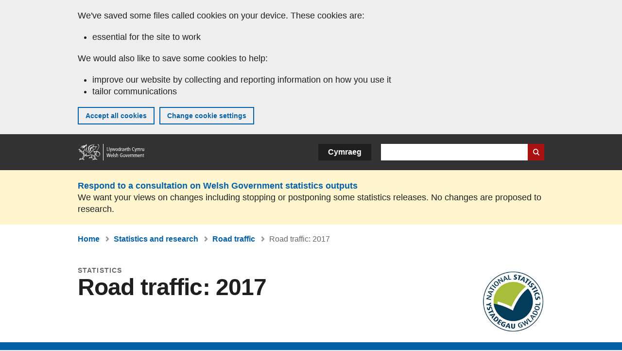

--- FILE ---
content_type: text/html; charset=UTF-8
request_url: https://www.gov.wales/road-traffic-2017
body_size: 7601
content:

<!DOCTYPE html>
<html lang="en" dir="ltr" prefix="og: https://ogp.me/ns#">
  <head>
          <meta charset="utf-8" />
<script>(function(w,d,s,l,i){w[l]=w[l]||[];w[l].push({'gtm.start':
         new Date().getTime(),event:'gtm.js'});var f=d.getElementsByTagName(s)[0],
         j=d.createElement(s),dl=l!='dataLayer'?'&amp;l='+l:'';j.async=true;j.src=
         'https://www.googletagmanager.com/gtm.js?id='+i+dl;f.parentNode.insertBefore(j,f);
         })(window,document,'script','dataLayer','GTM-MBLNKRW');</script>
<meta name="description" content="Information on volume of traffic by type of vehicle and class of road for 2017." />
<meta property="og:site_name" content="GOV.WALES" />
<meta property="og:type" content="website" />
<meta property="og:url" content="https://www.gov.wales/road-traffic-2017" />
<meta property="og:image" content="https://www.gov.wales//themes/custom/govwales/images/content/og-global-1200.png" />
<meta name="twitter:card" content="summary" />
<meta name="twitter:description" content="Information on volume of traffic by type of vehicle and class of road for 2017." />
<meta name="twitter:title" content="Road traffic: 2017 | GOV.WALES" />
<meta name="twitter:image" content="https://www.gov.wales//themes/custom/govwales/images/content/og-global-120.png" />
<meta name="baggage" content="sentry-trace_id=72b94bb4e4b94a5b8d6e812ee3d8d7c0,sentry-sample_rand=0.864136,sentry-public_key=00113d51a9464a1cb95a4ce91eeab326,sentry-org_id=448768,sentry-environment=production" />
<meta name="sentry-trace" content="72b94bb4e4b94a5b8d6e812ee3d8d7c0-c0c4b680fb8b4058" />
<meta name="traceparent" content="" />
<meta name="Generator" content="Drupal 11 (https://www.drupal.org)" />
<meta name="MobileOptimized" content="width" />
<meta name="HandheldFriendly" content="true" />
<meta name="viewport" content="width=device-width, initial-scale=1.0" />
<meta name="facebook-domain-verification" content="l48d96ofv81rzfrotwtk2ffi6ue56v" />
<link rel="alternate" hreflang="en" href="https://www.gov.wales/road-traffic-2017" />
<link rel="alternate" hreflang="cy" href="https://www.llyw.cymru/traffig-ffyrdd-2017" />
<link rel="canonical" href="https://www.gov.wales/road-traffic-2017" />
<link rel="shortlink" href="https://www.gov.wales/node/11014" />

      <link rel="icon" type="image/ico"  href="/favicon.ico" >
      <link rel="shortcut icon" href="/favicon.ico" type="image/x-icon">
      <link rel="apple-touch-icon-precomposed" sizes="180x180" href="/themes/custom/govwales/favicon/apple-touch-icon-180x180-precomposed.png">
      <link rel="apple-touch-icon-precomposed" sizes="152x152" href="/themes/custom/govwales/favicon/apple-touch-icon-152x152-precomposed.png">
      <link rel="apple-touch-icon-precomposed" sizes="144x144" href="/themes/custom/govwales/favicon/apple-touch-icon-144x144-precomposed.png">
      <link rel="apple-touch-icon-precomposed" sizes="120x120" href="/themes/custom/govwales/favicon/apple-touch-icon-120x120-precomposed.png">
      <link rel="apple-touch-icon-precomposed" sizes="114x114" href="/themes/custom/govwales/favicon/apple-touch-icon-114x114-precomposed.png">
      <link rel="apple-touch-icon-precomposed" sizes="76x76" href="/themes/custom/govwales/favicon/apple-touch-icon-76x76-precomposed.png">
      <link rel="apple-touch-icon-precomposed" sizes="72x72" href="/themes/custom/govwales/favicon/apple-touch-icon-72x72-precomposed.png">
      <link rel="apple-touch-icon-precomposed" href="/themes/custom/govwales/favicon/apple-touch-icon-precomposed.png">
      <link rel="icon" sizes="192x192" href="/themes/custom/govwales/favicon/touch-icon-192.png">
      <link rel="icon" sizes="32x32" href="/themes/custom/govwales/favicon/favicon-32.png">
      <link rel="icon" sizes="48x48" href="/themes/custom/govwales/favicon/favicon-48.png">
      <meta name="msapplication-TileColor" content="#b60404">
      <meta name="msapplication-TileImage" content="/themes/custom/govwales/favicon/ms-icon-144x144.png">
      <title>Road traffic: 2017 | GOV.WALES</title>
      <link rel="stylesheet" media="all" href="/sites/default/files/css/css_sfF7vwSBIsISJZ-puQz4r4r5dknoetoP4bz4i7yNdGw.css?delta=0&amp;language=en&amp;theme=govwales&amp;include=eJxFzEEOwjAMBdELpc2RKic1riVTR_4OqLenG2A7Txrx15uMUcW8kXWgyDchKRWpfQk2JvCPNmjy1v18qNR0t0axIK-byqAgCRoH6h5zkK3_ss5zzGaKg_eCC8nP2u7xBxUjNTo" />
<link rel="stylesheet" media="all" href="/sites/default/files/css/css_dpbEbu3Lm0kVcXyOU0Jy70mo_YHkyiat8dPu73uvsyU.css?delta=1&amp;language=en&amp;theme=govwales&amp;include=eJxFzEEOwjAMBdELpc2RKic1riVTR_4OqLenG2A7Txrx15uMUcW8kXWgyDchKRWpfQk2JvCPNmjy1v18qNR0t0axIK-byqAgCRoH6h5zkK3_ss5zzGaKg_eCC8nP2u7xBxUjNTo" />

      
      </head>
    <body class="path-node page-node-type-stats-release lang-en">
          <script>document.body.className = ((document.body.className) ? document.body.className + ' js' : 'js');</script>
            <div class="skip-to-main" id="skip-to-main">
      <a href="#wg_main" class="visually-hidden focusable">
        Skip to main content
      </a>
    </div>
    <noscript><iframe id="gtm-iframe" title="gtm-iframe" src="https://www.googletagmanager.com/ns.html?id=GTM-MBLNKRW" height="0" width="0" style="display:none!important;visibility:hidden"></iframe></noscript>
      <div class="dialog-off-canvas-main-canvas" data-off-canvas-main-canvas>
    

  <div id="brig-top" >

      
<div role="banner" id="wg_cookie" class="wg_cookie" aria-label="Cookies on GOV.WALES">
    <div>
    <div id="block-govwalessharedcookiecontrolblock">
  
    
      
<div id="govwales-shared-cookie-message-container">
  <div id="govwales-shared-cookie-message"  class="container-fluid">
    <p id="cookiesMessageNoJs" class="cookies-banner__description">GOV.WALES uses cookies which are essential for the site to work. Non-essential cookies are also used to tailor and improve services. By continuing to use this site, you agree to our use of cookies.</p>
    <a id="cookieOptions" class="cookies-banner__link" href="/help/cookies">About cookies</a>
  </div>
</div>

  </div>

  </div>

</div>
  
  <header id="wg_header" class="wg_header">
        <div class="header" id="header">
    <div class="gw-container">
      <div class="gw-row">
        <div class="gw-col-xs-12">
          <div id="block-govwales-branding">
  
    
      <a href="https://www.gov.wales/" title="Welsh Government" class="header__logo" id="logo"><span class="visually-hidden">Home</span></a><span class="print header__logo_print"><img src="/themes/custom/govwales/images/print/logo.png" alt="Welsh Government"></span>
</div>
<div class="language-switcher-language-url" id="block-govwales-languageswitcher" role="navigation" aria-label="Language">
      <ul class="links"><li data-drupal-language="en" data-drupal-link-system-path="node/11014" class="en is-active" aria-current="page"><a href="/road-traffic-2017" class="language-link is-active" lang="en" role="button" hreflang="en" data-drupal-link-system-path="node/11014">English</a></li><li data-drupal-language="cy" data-drupal-link-system-path="node/11014" class="cy"><a href="https://www.llyw.cymru/traffig-ffyrdd-2017" class="language-link" lang="cy" role="button" hreflang="cy" data-drupal-link-system-path="node/11014">Cymraeg</a></li></ul>
  </div>

          <div class="views-exposed-form components__form" data-drupal-selector="views-exposed-form-global-keyword-search-search-page" id="block-exposedformglobal-keyword-searchsearch-page" role="search" aria-label="Search GOV.WALES">
            <form action=/search method="get" id="views-exposed-form-global-keyword-search-search-page" accept-charset="UTF-8">
              <div class="js-form-item form-item js-form-type-textfield form-item-globalkeywords js-form-item-globalkeywords">
                <label for="edit-globalkeywords">Search</label>
                <input data-drupal-selector="edit-globalkeywords" type="text" id="edit-globalkeywords" name="globalkeywords" size="30" maxlength="128" class="form-text" />
              </div>
              <div class="form-actions js-form-wrapper form-wrapper">
                <input data-drupal-selector="edit-submit-global-keyword-search" type="submit" id="edit-submit-global-keyword-search" value="Search website" class="button js-form-submit form-submit" />
              </div>
            </form>
          </div>
        </div>
      </div>
    </div>
  </div>

  </header>

        <div class="region__global-cta">
    <div id="block-ci-feedback-stats-nodes">
  
    
      
<div class="feedback-banner" role="banner">
  <div class="gw-container">
    <div class="gw-row">
      <div class="gw-col-xs-12">
        <p><a href="https://www.gov.wales/proposed-changes-welsh-government-statistics-outputs?url=https%3A//www.gov.wales/road-traffic-2017">Respond to a consultation on Welsh Government statistics outputs</a></p>
        <p>We want your views on changes including stopping or postponing some statistics releases. No changes are proposed to research.</p>
      </div>
    </div>
  </div>
</div>

  </div>

  </div>

  
  <main id="wg_main" class="wg_main">
    <div id="main__body" class="main__body">


        <div class="pre-content">
    <div id="block-breadcrumbs">
  
    
      
<nav class="breadcrumb gw-container" aria-label="Breadcrumb links">
  <p class="visually-hidden">You are here:</p>
  <ul>
                                                      <li class="first">
                  <a href="/">Home</a>
              </li>
                                        <li>
                  <a href="/statistics-and-research">Statistics and research</a>
              </li>
                                                      <li class="parent">
                  <a href="/road-traffic">Road traffic</a>
              </li>
                                                      <li class="last">
                  Road traffic: 2017
              </li>
      </ul>
</nav>
<div id="content"></div>

  </div>
<div data-drupal-messages-fallback class="hidden"></div>

  </div>

  



  
  

  

  
      <div class="region-content">
      <div id="block-logoblock">
  
    
      
  </div>
<div id="block-govwales-content">
  
    
      

                                                                                
<article>
      
    
    
  
      <header class="page-header page-header--no-border gw-container">
      <div class="gw-row">
        <div class="gw-col-xs-12 gw-col-sm-10">
                      <div class="page-header__type">
              Statistics
            </div>
                    <h1 class="page-header__title page-header__title--has-type"><span><span>Road traffic: 2017</span></span>
</h1>
        </div>
                  <div class="page-header__brand gw-col-xs-12 gw-col-sm-2">
                        <img src="/sites/default/files/stats-branding-logos/NS-brand.jpg" alt="National Statistics" />
                      </div>
              </div>
    </header>
  
  <section class="page-content mb-40">
                
<div id="hero-block" class="gov">
  <div class="gw-container">
    <div class="gw-row">
      <div class="gw-col-xs-12 gw-col-md-12">
        <div class="hero-block__summary">
          
            <div><p>Information on volume of traffic by type of vehicle and class of road for 2017.</p>
</div>
      
        </div>
      </div>
          </div>
  </div>
</div>
    
          <div id="release-status" class="release-status release-status--warning" role="banner">
        <div class="gw-container">
          <div class="gw-row">
            <div class="gw-col-xs-12 gw-col-md-8">
              <div class="release-status__alert">
                <h2>
                                      <span>This is not the latest release in the series: </span><a href="/road-traffic" class="series-link">Road traffic</a>
                                  </h2>
              </div>
            </div>
            <div class="gw-col-xs-12 gw-col-md-4">
              <div class="release-status__background-items">
                                                      <div class="label">Series information:</div>
                    <div class="item">
                      <a href="/road-traffic">Background</a> and <a href="/road-traffic">All releases</a>
                    </div>
                                                </div>
            </div>
          </div>
        </div>
      </div>
    
          <div class="gw-container">
        <div id="page-content--meta" class="page-content__meta gw-col-xs-12" role="banner">
          <div class="gw-row">
            
  <div class="meta__details meta__period-covered">
    <div class="label">Period covered:</div>
    <div class="item">
            <div>2017</div>
      </div>
  </div>
  <div class="meta__details meta__released">
    <div class="label">Released:</div>
    <div class="item">
            <div><time datetime="2018-08-22T08:30:00Z">22 August 2018</time>
</div>
      </div>
  </div>
<div class="meta__details meta__update_history">
  <div class="label">Last updated:</div>
  <div class="item">
          
  <span><time datetime="2018-08-22T08:30:00Z">22 August 2018</time>
</span>

      </div>
</div>
    <div class="meta__details meta__latest-release">
    <div class="label">Latest release:</div>
    <div class="item"><a href="/road-traffic-2024">25 September 2025</a></div>
  </div>
          </div>
        </div>
      </div>
    
          <div class="gw-container">
        <div class="gw-row">
          <div class="page-content__release gw-col-xs-12 gw-col-md-8">
                          <div id="release--paragraphs" class="release__paragraphs">
                                                                                                                                                                                                                                                                                                                                                                                                                                                                                                                    <div class="paragraph paragraph--type--content paragraph--view-mode--default">
          
            <div><h2>Main points</h2>

<ul>
	<li>In 2017, the total volume of motorised traffic in Wales was 29.1 billion vehicle kilometres (bvk), which is equivalent to 9,306 vehicles kilometres (5,782 miles) per head of the population over the year.</li>
	<li>In 2017, total volume of traffic in Wales was 0.3%&nbsp;lower than the record high in 2016 and 3.9%&nbsp;higher than the previous peak in 2007.</li>
	<li>Within this total volume of traffic, cars accounted for 78%&nbsp;of the total.</li>
	<li>Vehicles travelled mostly on the major roads, with 65.7%&nbsp;of motor traffic in Wales either on motorways or A roads.</li>
</ul></div>
      
      </div>

                                                                                                                                                                    </div>
                        
                          <div id="release--reports" class="documents release__reports">
                <h2 class="documents__title">Reports</h2>
                
      <div>
              <div>  <div class="paragraph paragraph--type--stats-documents paragraph--view-mode--default">
          
      <div>
              <div>


<div class="document--accessible document">
  

  <a href="https://www.gov.wales/sites/default/files/statistics-and-research/2019-01/road-traffic-2017.pdf">
          <div class="document__thumbnail">
        
            <div>  <img loading="lazy" src="/sites/default/files/styles/file_thumb/public/statistics-and-research-thumbs/road-traffic-2017-thumb_jpg.jpg?itok=ToXj2MRt" width="160" height="230" alt="" />


</div>
      
      </div>
    
    <div class="document__details">
      <h3 class="document__title">
        
  <span>Road traffic, 2017</span>

        <span class="vo_hidden">,
                    file type: PDF, file size: 735 KB        </span>
      </h3>
    </div>
  </a>
  <div class="document__details">
    <div class="document__type document__type--pdf">PDF</div>
        <div class="document__size">
            <div>735 KB</div>
      </div>
    <div class="document__request">
      If you need a more accessible version of this document please email <a href="mailto:digital@gov.wales?subject=Request%20for%20%27Road%20traffic%2C%202017%27%20in%20an%20alternative%20format&amp;body=Details%20of%20document%20required%3A%0A%0A%20%20Title%3A%20Road%20traffic%3A%202017%0A%20%20Page%3A%20https%3A//www.gov.wales/road-traffic-2017%0A%0ARequired%20document%20details%3A%0A%20%20Title%3A%20Road%20traffic%2C%202017%0A%20%20Original%20format%3A%20pdf%0A%20%20Unique%20reference%3A%20Node%20ID%2011014%0A%0APlease%20tell%20us%3A%0A%20%201.%20What%20makes%20this%20format%20unsuitable%20for%20you%3F%0A%20%202.%20What%20format%20would%20you%20prefer%3F">digital@gov.wales</a>. Please tell us the format you need. If you use assistive technology please tell us what this is.    </div>
  </div>
</div>
</div>
          </div>
  
      </div>
</div>
          </div>
  
              </div>
                                      
              <div id="release--data" class="accordion accordion--plus-minus">
                <div class="accordion__item">
                  <h2 class="accordion__title accordion__title--large">Data</h2>
                  <p class="accordion__description">Datasets and interactive tools</p>
                  <div class="accordion__content">
                    
      <div>
              <div>
  <div class="paragraph paragraph--type--external-link paragraph--view-mode--default">
      <a href="https://statswales.gov.wales/Catalogue/Transport/Roads/Road-Traffic">
        <span class="icon-left"></span>
        <span class="link-text">Road traffic</span>
        <span class="icon-right"></span>
        <span class="link-description">StatsWales website</span>
      </a>
  </div>
</div>
          </div>
  
                  </div>
                </div>
              </div>
                                      <div id="release--contact" class="release__contact">
                <h2 id="contact--block">Contact</h2>
                                                                                                                                                                                                                                                                                                                                                                                                                                                                                                                                                                                                                        <div class="paragraph paragraph--type--content-address paragraph--view-mode--default">
          
<div class="address__title">
      <h3>Ryan Pike</h3>
  </div>
<div class="address__tel">
      <p><strong>Telephone:</strong> <a href="tel:03000256415">0300 025 6415</a></p>
  </div>
<div class="address__email">
      <p><strong>Email:</strong> <a href="mailto:stats.transport@gov.wales">stats.transport@gov.wales</a></p>
  </div>

              <div class="address__correspondence">
          <p><span lang="cy">Rydym yn croesawu galwadau a gohebiaeth yn Gymraeg</span> / We welcome calls and correspondence in Welsh.</p>
        </div>
            
      </div>

                                                                          <div class="paragraph paragraph--type--content-address paragraph--view-mode--default">
          
<div class="address__title">
      <h3>Media</h3>
  </div>
<div class="address__tel">
      <p><strong>Telephone:</strong> <a href="tel:03000258099">0300 025 8099</a></p>
  </div>

              <div class="address__correspondence">
          <p><span lang="cy">Rydym yn croesawu galwadau yn Gymraeg</span> / We welcome calls in Welsh.</p>
        </div>
            
      </div>

                                                                                                                    </div>
                      </div>
          <div class="page-content__aside-list gw-col-xs-12 gw-col-md-4">
            
<nav id="aside-list" class="aside-list">
        <div id="aside-list--series" class="aside-list__group aside-list__group--no-ul">
      <h3 class="aside-list__title">Series</h3>
      <a href="/road-traffic">Road traffic</a>
    </div>
          <div id="aside-list--internal-links" class="aside-list__group aside-list__group--internal">
    <h3 class="aside-list__title">Related</h3>
    <ul><li><a href="/statistics-and-research">Statistics and research</a></li></ul>
  </div>
    </nav>
          </div>
        </div>
      </div>
    
          <div class="gw-container">
        <div class="gw-row">
          <div class="gw-col-xs-12 gw-col-md-8">
            
<div class="footer-meta">
  <div class="footer-meta__basic">
    <div class="gw-row">
      <div class="gw-col-xs-12 gw-col-md-6">
                  <h3 class="footer__fp">Released</h3>
          
            <div><time datetime="2018-08-22T08:30:00Z">22 August 2018</time>
</div>
      
                <h3 class="footer__fp">Last updated</h3>
        <span>
  <span><time datetime="2018-08-22T08:30:00Z">22 August 2018</time>
</span>
</span>
              </div>
              <div class="gw-col-xs-12 gw-col-md-6">
                      <h3 class="footer__fp">Series</h3>
            <a href="/road-traffic">Road traffic</a>
                                      </div>
          </div>
  </div>
</div>
          </div>
        </div>
      </div>
      </section>
</article>

  </div>

  </div>


  
  

  

  


    </div>
  </main>

        <div class="pre_sharebar" id="presharebar">
    <div class="pre_sharebar__components gw-container">
      
    </div>
  </div>

  
      <div role="banner" id="wg_pagefeedback" class="wg_pagefeedback" aria-label="Report anything wrong with this page">
        <div>
    <div id="block-pagefeedbackblock">
  
    
      <div  class="gw-container">
  <a href="mailto:digital@gov.wales?url=https%3A//www.gov.wales/road-traffic-2017&amp;subject=Report%20on%20/road-traffic-2017&amp;body=Page%20URL%3A%20https%3A//www.gov.wales/road-traffic-2017%0APage%20Title%3A%20Road%20traffic%3A%202017%0AYour%20report%3A%0A" id="page-feedback-link">Report anything wrong with this page</a>
</div>

  </div>

  </div>

    </div>
  
      
<div class="sharebar" id="sharebar" role="complementary" aria-label="Share this page">
  <div class="sharebar__components gw-container">
        <div class="main__sharebar">
      <div  class="block-share">
      <h2>Share this page</h2>
    <ul class="block-share-list active" id="sharePageLinks">
          <li><a href="https://x.com/intent/tweet?url=https%3A//www.gov.wales/road-traffic-2017" class="twitter"><span class="vo_hidden">Share this page via </span>X</a></li>
          <li><a href="https://www.facebook.com/sharer/sharer.php?u=https%3A//www.gov.wales/road-traffic-2017" class="facebook"><span class="vo_hidden">Share this page via </span>Facebook</a></li>
          <li><a href="mailto:?body=https%3A//www.gov.wales/road-traffic-2017&amp;subject=Shared%20from%20gov.wales" class="email"><span class="vo_hidden">Share this page via </span>Email</a></li>
      </ul>
  </div>

    <div id="sharebar__backtotop" class="btn--outlined btn--arrow-up">
    <a role="button" href="#brig-top">Back to top</a>
  </div>
</div>

    </div>
</div>

  
      
  <footer class="footer" id="footer">
    <div class="footer__components gw-container">
            <nav  id="block-footer" aria-label="Footer links">
  
  

        
              <ul class="menu clearfix">
              <li class="menu__item">
        <a href="/contact-us" aria-label="Contact us, Welsh Government and our main services" data-drupal-link-system-path="node/19808">Contact us</a>
              </li>
          <li class="menu__item">
        <a href="/accessibility-statement-govwales" aria-label="Accessibility statement for GOV.WALES" data-drupal-link-system-path="node/17">Accessibility</a>
              </li>
          <li class="menu__item">
        <a href="/copyright-statement" aria-label="Copyright statement for GOV.WALES" data-drupal-link-system-path="node/15">Copyright statement</a>
              </li>
          <li class="menu__item">
        <a href="/help/cookies" aria-label="Cookies on GOV.WALES" data-drupal-link-system-path="help/cookies">Cookies</a>
              </li>
          <li class="menu__item">
        <a href="/website-privacy-policy" aria-label="Website privacy notice" data-drupal-link-system-path="node/16">Privacy</a>
              </li>
          <li class="menu__item">
        <a href="/terms-and-conditions" aria-label="Terms and conditions for GOV.WALES" data-drupal-link-system-path="node/19">Terms and conditions</a>
              </li>
          <li class="menu__item">
        <a href="/welsh-government-modern-slavery-statement" aria-label="Welsh Government Modern Slavery Statement" data-drupal-link-system-path="node/56662">Modern slavery statement</a>
              </li>
          <li class="menu__item">
        <a href="/alternative-languages" aria-label="Alternative languages on GOV.WALES" data-drupal-link-system-path="node/34131">Alternative languages</a>
              </li>
        </ul>
  


  </nav>

        </div>
    <div class="footer_logo gw-container" id="footer_logo">
      <a href="https://www.gov.wales/" class="footer__logo" id="footerlogo"><span class="visually-hidden">Home</span></a>
    </div>
  </footer>



  
  </div>

  </div>

    
          <script type="application/json" data-drupal-selector="drupal-settings-json">{"path":{"baseUrl":"\/","pathPrefix":"","currentPath":"node\/11014","currentPathIsAdmin":false,"isFront":false,"currentLanguage":"en"},"pluralDelimiter":"\u0003","suppressDeprecationErrors":true,"cookieControl":{"apiKey":"f8563f4f829c21ec822867d963b5ca91d31d6df7","necessaryCookies":["CookieControl","cookie_message"],"settingsCookies":["WG-path*","Drupal.*","pa*","History.store","remember_checked_on","boxNum*","WG-global*"],"usageCookies":["JSESSIONID","_ga*","_gid*","_gat*","__cfduid*","IDSYNC","fm-websync-*"],"communicationsCookies":["auth_token","csrf_same_site*","dnt","eu_cn","guest_id","kdt","lang","muc","remember_checked_on","rweb_optin","tfw_exp","twid","vwo*","fb*","gcl*","cb*","d_id","ei_client_id","europe","ga_*","tbp-*","trd_*","tuuid*","ufc*","OptanonConsentnt","__utmzzses","_mkto_trk","vis_opt*","KRTBCOOKIE_10","PUBMDCID","PugT","__adroll*","_ar*","__consent","adrl","c","cookieJartestCookie","i","obuid","t_gid","tluid","APID*","B","CM*","syndication_guest_id","personalization_id","APISID","CONSENT","HSID","NID","c_user","datr","fr","sb","spin","xs","anj","uuid*","AID","ANID","SID","_twitter*","ads_prefs","GPS","PREF","IDE","VISITOR_INFO1_LIVE","YSC"],"cookiesLink":"https:\/\/www.gov.wales\/help\/cookies","siteName":"GOV.WALES","settingsAcceptanceMessage":"Government services may set additional cookies and, if so, will have their own cookie policy and banner.","bannerAcceptanceMessage":"Government services may set additional cookies and, if so, will have their own cookie policy and banner. You can \u003Ca href=\u0022https:\/\/www.gov.wales\/help\/cookies\u0022\u003Echange your cookie settings\u003C\/a\u003E at any time.","privacyPolicy":"\/details-about-cookies-govwales"},"raven":{"options":{"dsn":"https:\/\/00113d51a9464a1cb95a4ce91eeab326@o448768.ingest.sentry.io\/5430655","environment":"production","integrations":[],"autoSessionTracking":null,"sendClientReports":null,"ignoreErrors":["fbq is not defined","Can\u0027t find variable: fbq","Non-Error promise rejection captured","Cannot read properties of undefined (reading \u0027callbacks\u0027)","TypeError deliverError(\u003Canonymous\u003E)","Can\u0027t find variable: _AutofillCallbackHandler"]},"showReportDialog":null,"browserTracingOptions":{"enableInp":null}},"user":{"uid":0,"permissionsHash":"51b51d4428754d088fe07fc07e440afcf4e318f3ae2258929f2290ec7209f3b4"}}</script>
<script src="/core/assets/vendor/jquery/jquery.min.js?v=4.0.0-rc.1"></script>
<script src="/sites/default/files/js/js_ahzzJdZv9bVnvdgL1mjdYIH9T1PT_KqLMSfAgUqD1II.js?scope=footer&amp;delta=1&amp;language=en&amp;theme=govwales&amp;include=eJxlit0KgCAMRl9I2CPJ0rVW4mATe_3Cgopuvp_DYe07FnLgohOW1QPfJPqCRjliSmpZtDo882cl1U3orNpMC3zvy5Y26CwMhp1qGHntA4XrOC8"></script>

        <div id="detect__breakpoint">
      <div class="breakpoint device-xs"></div>
      <div class="breakpoint device-sm"></div>
      <div class="breakpoint device-md"></div>
      <div class="breakpoint device-lg"></div>
    </div>
  </body>
</html>
